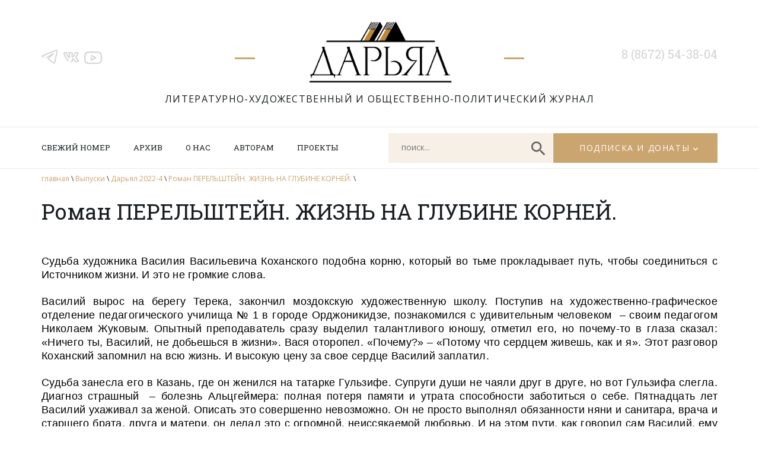

--- FILE ---
content_type: text/html; charset=UTF-8
request_url: https://www.darial-online.ru/material/roman-perelshtejn-zhizn-na-glubine-kornej/
body_size: 61195
content:
<!DOCTYPE html>
<html xmlns="http://www.w3.org/1999/xhtml" xml:lang="ru" lang="ru">
<head>
<meta name="viewport" content="width=device-width">
<META name="description" content="Литературно-художественный и общественно-политический журнал 'Дарьял'">	
<META name="description" content="издание Союза писателей Северной Осетии-Алании">
<META name="keywords" content="литература поэзия проза стих стихотворение поэма рассказ роман журнал издание культура искусство Северная Осетия-Алания Кавказ горы осетины Осетия публицистика публицист история скифы сарматы аланы осетины изобразительное искусство исследования драматургия таетр наука критика литературоведение Дарьял ущелье горы"> 

<link rel="SHORTCUT ICON" href="https://www.darial-online.ru/wp-content/themes/darial/img/favicon.png" type="image/png"/>	

<meta http-equiv="Content-Type" content="text/html; charset=utf-8" />


		<!-- All in One SEO 4.1.6.2 -->
		<title>Роман ПЕРЕЛЬШТЕЙН. ЖИЗНЬ НА ГЛУБИНЕ КОРНЕЙ. - Дарьял</title>
		<meta name="description" content="Судьба художника Василия Васильевича Коханского подобна корню, который во тьме прокладывает путь, чтобы соединиться с Источником жизни. И это не громкие слова. Василий вырос на берегу Терека, закончил моздокскую художественную школу. Поступив на художественно-графическое отделение педагогического училища № 1 в городе Орджоникидзе, познакомился с удивительным человеком – своим педагогом Николаем Жуковым. Опытный преподаватель сразу выделил […]" />
		<meta name="robots" content="max-image-preview:large" />
		<link rel="canonical" href="https://www.darial-online.ru/material/roman-perelshtejn-zhizn-na-glubine-kornej/" />
		<meta property="og:locale" content="ru_RU" />
		<meta property="og:site_name" content="Дарьял - Литературно-художественный и общественно-политический журнал" />
		<meta property="og:type" content="article" />
		<meta property="og:title" content="Роман ПЕРЕЛЬШТЕЙН. ЖИЗНЬ НА ГЛУБИНЕ КОРНЕЙ. - Дарьял" />
		<meta property="og:description" content="Судьба художника Василия Васильевича Коханского подобна корню, который во тьме прокладывает путь, чтобы соединиться с Источником жизни. И это не громкие слова. Василий вырос на берегу Терека, закончил моздокскую художественную школу. Поступив на художественно-графическое отделение педагогического училища № 1 в городе Орджоникидзе, познакомился с удивительным человеком – своим педагогом Николаем Жуковым. Опытный преподаватель сразу выделил […]" />
		<meta property="og:url" content="https://www.darial-online.ru/material/roman-perelshtejn-zhizn-na-glubine-kornej/" />
		<meta property="article:published_time" content="2022-12-07T17:34:04+00:00" />
		<meta property="article:modified_time" content="2022-12-07T17:34:04+00:00" />
		<meta name="twitter:card" content="summary" />
		<meta name="twitter:title" content="Роман ПЕРЕЛЬШТЕЙН. ЖИЗНЬ НА ГЛУБИНЕ КОРНЕЙ. - Дарьял" />
		<meta name="twitter:description" content="Судьба художника Василия Васильевича Коханского подобна корню, который во тьме прокладывает путь, чтобы соединиться с Источником жизни. И это не громкие слова. Василий вырос на берегу Терека, закончил моздокскую художественную школу. Поступив на художественно-графическое отделение педагогического училища № 1 в городе Орджоникидзе, познакомился с удивительным человеком – своим педагогом Николаем Жуковым. Опытный преподаватель сразу выделил […]" />
		<script type="application/ld+json" class="aioseo-schema">
			{"@context":"https:\/\/schema.org","@graph":[{"@type":"WebSite","@id":"https:\/\/www.darial-online.ru\/#website","url":"https:\/\/www.darial-online.ru\/","name":"\u0414\u0430\u0440\u044c\u044f\u043b","description":"\u041b\u0438\u0442\u0435\u0440\u0430\u0442\u0443\u0440\u043d\u043e-\u0445\u0443\u0434\u043e\u0436\u0435\u0441\u0442\u0432\u0435\u043d\u043d\u044b\u0439 \u0438 \u043e\u0431\u0449\u0435\u0441\u0442\u0432\u0435\u043d\u043d\u043e-\u043f\u043e\u043b\u0438\u0442\u0438\u0447\u0435\u0441\u043a\u0438\u0439 \u0436\u0443\u0440\u043d\u0430\u043b","inLanguage":"ru-RU","publisher":{"@id":"https:\/\/www.darial-online.ru\/#organization"}},{"@type":"Organization","@id":"https:\/\/www.darial-online.ru\/#organization","name":"\u0414\u0430\u0440\u044c\u044f\u043b","url":"https:\/\/www.darial-online.ru\/"},{"@type":"BreadcrumbList","@id":"https:\/\/www.darial-online.ru\/material\/roman-perelshtejn-zhizn-na-glubine-kornej\/#breadcrumblist","itemListElement":[{"@type":"ListItem","@id":"https:\/\/www.darial-online.ru\/#listItem","position":1,"item":{"@type":"WebPage","@id":"https:\/\/www.darial-online.ru\/","name":"\u0413\u043b\u0430\u0432\u043d\u0430\u044f","description":"\u0421\u0430\u0439\u0442 \u043b\u0438\u0442\u0435\u0440\u0430\u0442\u0443\u0440\u043d\u043e\u0433\u043e \u0436\u0443\u0440\u043d\u0430\u043b\u0430 \"\u0414\u0430\u0440\u044c\u044f\u043b\". \u0420\u0430\u0441\u0441\u043a\u0430\u0437\u044b, \u043f\u043e\u0432\u0435\u0441\u0442\u0438, \u0440\u043e\u043c\u0430\u043d\u044b, \u0441\u0442\u0438\u0445\u0438, \u0441\u0442\u0430\u0442\u044c\u0438 \u043f\u0438\u0441\u0430\u0442\u0435\u043b\u0435\u0439 \u0438 \u0436\u0443\u0440\u043d\u0430\u043b\u0438\u0441\u0442\u043e\u0432 \u041e\u0441\u0435\u0442\u0438\u0438. \u0410\u0440\u0445\u0438\u0432 \u043f\u0443\u0431\u043b\u0438\u043a\u0430\u0446\u0438\u0439, \u0431\u0438\u0431\u043b\u0438\u043e\u0442\u0435\u043a\u0430, \u0444\u043e\u0442\u043e\u0433\u0430\u043b\u0435\u0440\u0435\u044f.","url":"https:\/\/www.darial-online.ru\/"},"nextItem":"https:\/\/www.darial-online.ru\/material\/roman-perelshtejn-zhizn-na-glubine-kornej\/#listItem"},{"@type":"ListItem","@id":"https:\/\/www.darial-online.ru\/material\/roman-perelshtejn-zhizn-na-glubine-kornej\/#listItem","position":2,"item":{"@type":"WebPage","@id":"https:\/\/www.darial-online.ru\/material\/roman-perelshtejn-zhizn-na-glubine-kornej\/","name":"\u0420\u043e\u043c\u0430\u043d \u041f\u0415\u0420\u0415\u041b\u042c\u0428\u0422\u0415\u0419\u041d.  \u0416\u0418\u0417\u041d\u042c \u041d\u0410 \u0413\u041b\u0423\u0411\u0418\u041d\u0415 \u041a\u041e\u0420\u041d\u0415\u0419.","description":"\u0421\u0443\u0434\u044c\u0431\u0430 \u0445\u0443\u0434\u043e\u0436\u043d\u0438\u043a\u0430 \u0412\u0430\u0441\u0438\u043b\u0438\u044f \u0412\u0430\u0441\u0438\u043b\u044c\u0435\u0432\u0438\u0447\u0430 \u041a\u043e\u0445\u0430\u043d\u0441\u043a\u043e\u0433\u043e \u043f\u043e\u0434\u043e\u0431\u043d\u0430 \u043a\u043e\u0440\u043d\u044e, \u043a\u043e\u0442\u043e\u0440\u044b\u0439 \u0432\u043e \u0442\u044c\u043c\u0435 \u043f\u0440\u043e\u043a\u043b\u0430\u0434\u044b\u0432\u0430\u0435\u0442 \u043f\u0443\u0442\u044c, \u0447\u0442\u043e\u0431\u044b \u0441\u043e\u0435\u0434\u0438\u043d\u0438\u0442\u044c\u0441\u044f \u0441 \u0418\u0441\u0442\u043e\u0447\u043d\u0438\u043a\u043e\u043c \u0436\u0438\u0437\u043d\u0438. \u0418 \u044d\u0442\u043e \u043d\u0435 \u0433\u0440\u043e\u043c\u043a\u0438\u0435 \u0441\u043b\u043e\u0432\u0430. \u0412\u0430\u0441\u0438\u043b\u0438\u0439 \u0432\u044b\u0440\u043e\u0441 \u043d\u0430 \u0431\u0435\u0440\u0435\u0433\u0443 \u0422\u0435\u0440\u0435\u043a\u0430, \u0437\u0430\u043a\u043e\u043d\u0447\u0438\u043b \u043c\u043e\u0437\u0434\u043e\u043a\u0441\u043a\u0443\u044e \u0445\u0443\u0434\u043e\u0436\u0435\u0441\u0442\u0432\u0435\u043d\u043d\u0443\u044e \u0448\u043a\u043e\u043b\u0443. \u041f\u043e\u0441\u0442\u0443\u043f\u0438\u0432 \u043d\u0430 \u0445\u0443\u0434\u043e\u0436\u0435\u0441\u0442\u0432\u0435\u043d\u043d\u043e-\u0433\u0440\u0430\u0444\u0438\u0447\u0435\u0441\u043a\u043e\u0435 \u043e\u0442\u0434\u0435\u043b\u0435\u043d\u0438\u0435 \u043f\u0435\u0434\u0430\u0433\u043e\u0433\u0438\u0447\u0435\u0441\u043a\u043e\u0433\u043e \u0443\u0447\u0438\u043b\u0438\u0449\u0430 \u2116 1 \u0432 \u0433\u043e\u0440\u043e\u0434\u0435 \u041e\u0440\u0434\u0436\u043e\u043d\u0438\u043a\u0438\u0434\u0437\u0435, \u043f\u043e\u0437\u043d\u0430\u043a\u043e\u043c\u0438\u043b\u0441\u044f \u0441 \u0443\u0434\u0438\u0432\u0438\u0442\u0435\u043b\u044c\u043d\u044b\u043c \u0447\u0435\u043b\u043e\u0432\u0435\u043a\u043e\u043c \u2013 \u0441\u0432\u043e\u0438\u043c \u043f\u0435\u0434\u0430\u0433\u043e\u0433\u043e\u043c \u041d\u0438\u043a\u043e\u043b\u0430\u0435\u043c \u0416\u0443\u043a\u043e\u0432\u044b\u043c. \u041e\u043f\u044b\u0442\u043d\u044b\u0439 \u043f\u0440\u0435\u043f\u043e\u0434\u0430\u0432\u0430\u0442\u0435\u043b\u044c \u0441\u0440\u0430\u0437\u0443 \u0432\u044b\u0434\u0435\u043b\u0438\u043b [\u2026]","url":"https:\/\/www.darial-online.ru\/material\/roman-perelshtejn-zhizn-na-glubine-kornej\/"},"previousItem":"https:\/\/www.darial-online.ru\/#listItem"}]},{"@type":"Person","@id":"https:\/\/www.darial-online.ru\/author\/admin\/#author","url":"https:\/\/www.darial-online.ru\/author\/admin\/","name":"admin","image":{"@type":"ImageObject","@id":"https:\/\/www.darial-online.ru\/material\/roman-perelshtejn-zhizn-na-glubine-kornej\/#authorImage","url":"https:\/\/secure.gravatar.com\/avatar\/b8e3644c382c55101f40942cbdbb4617?s=96&d=mm&r=g","width":96,"height":96,"caption":"admin"}},{"@type":"WebPage","@id":"https:\/\/www.darial-online.ru\/material\/roman-perelshtejn-zhizn-na-glubine-kornej\/#webpage","url":"https:\/\/www.darial-online.ru\/material\/roman-perelshtejn-zhizn-na-glubine-kornej\/","name":"\u0420\u043e\u043c\u0430\u043d \u041f\u0415\u0420\u0415\u041b\u042c\u0428\u0422\u0415\u0419\u041d. \u0416\u0418\u0417\u041d\u042c \u041d\u0410 \u0413\u041b\u0423\u0411\u0418\u041d\u0415 \u041a\u041e\u0420\u041d\u0415\u0419. - \u0414\u0430\u0440\u044c\u044f\u043b","description":"\u0421\u0443\u0434\u044c\u0431\u0430 \u0445\u0443\u0434\u043e\u0436\u043d\u0438\u043a\u0430 \u0412\u0430\u0441\u0438\u043b\u0438\u044f \u0412\u0430\u0441\u0438\u043b\u044c\u0435\u0432\u0438\u0447\u0430 \u041a\u043e\u0445\u0430\u043d\u0441\u043a\u043e\u0433\u043e \u043f\u043e\u0434\u043e\u0431\u043d\u0430 \u043a\u043e\u0440\u043d\u044e, \u043a\u043e\u0442\u043e\u0440\u044b\u0439 \u0432\u043e \u0442\u044c\u043c\u0435 \u043f\u0440\u043e\u043a\u043b\u0430\u0434\u044b\u0432\u0430\u0435\u0442 \u043f\u0443\u0442\u044c, \u0447\u0442\u043e\u0431\u044b \u0441\u043e\u0435\u0434\u0438\u043d\u0438\u0442\u044c\u0441\u044f \u0441 \u0418\u0441\u0442\u043e\u0447\u043d\u0438\u043a\u043e\u043c \u0436\u0438\u0437\u043d\u0438. \u0418 \u044d\u0442\u043e \u043d\u0435 \u0433\u0440\u043e\u043c\u043a\u0438\u0435 \u0441\u043b\u043e\u0432\u0430. \u0412\u0430\u0441\u0438\u043b\u0438\u0439 \u0432\u044b\u0440\u043e\u0441 \u043d\u0430 \u0431\u0435\u0440\u0435\u0433\u0443 \u0422\u0435\u0440\u0435\u043a\u0430, \u0437\u0430\u043a\u043e\u043d\u0447\u0438\u043b \u043c\u043e\u0437\u0434\u043e\u043a\u0441\u043a\u0443\u044e \u0445\u0443\u0434\u043e\u0436\u0435\u0441\u0442\u0432\u0435\u043d\u043d\u0443\u044e \u0448\u043a\u043e\u043b\u0443. \u041f\u043e\u0441\u0442\u0443\u043f\u0438\u0432 \u043d\u0430 \u0445\u0443\u0434\u043e\u0436\u0435\u0441\u0442\u0432\u0435\u043d\u043d\u043e-\u0433\u0440\u0430\u0444\u0438\u0447\u0435\u0441\u043a\u043e\u0435 \u043e\u0442\u0434\u0435\u043b\u0435\u043d\u0438\u0435 \u043f\u0435\u0434\u0430\u0433\u043e\u0433\u0438\u0447\u0435\u0441\u043a\u043e\u0433\u043e \u0443\u0447\u0438\u043b\u0438\u0449\u0430 \u2116 1 \u0432 \u0433\u043e\u0440\u043e\u0434\u0435 \u041e\u0440\u0434\u0436\u043e\u043d\u0438\u043a\u0438\u0434\u0437\u0435, \u043f\u043e\u0437\u043d\u0430\u043a\u043e\u043c\u0438\u043b\u0441\u044f \u0441 \u0443\u0434\u0438\u0432\u0438\u0442\u0435\u043b\u044c\u043d\u044b\u043c \u0447\u0435\u043b\u043e\u0432\u0435\u043a\u043e\u043c \u2013 \u0441\u0432\u043e\u0438\u043c \u043f\u0435\u0434\u0430\u0433\u043e\u0433\u043e\u043c \u041d\u0438\u043a\u043e\u043b\u0430\u0435\u043c \u0416\u0443\u043a\u043e\u0432\u044b\u043c. \u041e\u043f\u044b\u0442\u043d\u044b\u0439 \u043f\u0440\u0435\u043f\u043e\u0434\u0430\u0432\u0430\u0442\u0435\u043b\u044c \u0441\u0440\u0430\u0437\u0443 \u0432\u044b\u0434\u0435\u043b\u0438\u043b [\u2026]","inLanguage":"ru-RU","isPartOf":{"@id":"https:\/\/www.darial-online.ru\/#website"},"breadcrumb":{"@id":"https:\/\/www.darial-online.ru\/material\/roman-perelshtejn-zhizn-na-glubine-kornej\/#breadcrumblist"},"author":"https:\/\/www.darial-online.ru\/author\/admin\/#author","creator":"https:\/\/www.darial-online.ru\/author\/admin\/#author","datePublished":"2022-12-07T17:34:04+03:00","dateModified":"2022-12-07T17:34:04+03:00"}]}
		</script>
		<!-- All in One SEO -->

<link rel='dns-prefetch' href='//s.w.org' />
		<script type="text/javascript">
			window._wpemojiSettings = {"baseUrl":"https:\/\/s.w.org\/images\/core\/emoji\/13.1.0\/72x72\/","ext":".png","svgUrl":"https:\/\/s.w.org\/images\/core\/emoji\/13.1.0\/svg\/","svgExt":".svg","source":{"concatemoji":"https:\/\/www.darial-online.ru\/wp-includes\/js\/wp-emoji-release.min.js?ver=5.8.12"}};
			!function(e,a,t){var n,r,o,i=a.createElement("canvas"),p=i.getContext&&i.getContext("2d");function s(e,t){var a=String.fromCharCode;p.clearRect(0,0,i.width,i.height),p.fillText(a.apply(this,e),0,0);e=i.toDataURL();return p.clearRect(0,0,i.width,i.height),p.fillText(a.apply(this,t),0,0),e===i.toDataURL()}function c(e){var t=a.createElement("script");t.src=e,t.defer=t.type="text/javascript",a.getElementsByTagName("head")[0].appendChild(t)}for(o=Array("flag","emoji"),t.supports={everything:!0,everythingExceptFlag:!0},r=0;r<o.length;r++)t.supports[o[r]]=function(e){if(!p||!p.fillText)return!1;switch(p.textBaseline="top",p.font="600 32px Arial",e){case"flag":return s([127987,65039,8205,9895,65039],[127987,65039,8203,9895,65039])?!1:!s([55356,56826,55356,56819],[55356,56826,8203,55356,56819])&&!s([55356,57332,56128,56423,56128,56418,56128,56421,56128,56430,56128,56423,56128,56447],[55356,57332,8203,56128,56423,8203,56128,56418,8203,56128,56421,8203,56128,56430,8203,56128,56423,8203,56128,56447]);case"emoji":return!s([10084,65039,8205,55357,56613],[10084,65039,8203,55357,56613])}return!1}(o[r]),t.supports.everything=t.supports.everything&&t.supports[o[r]],"flag"!==o[r]&&(t.supports.everythingExceptFlag=t.supports.everythingExceptFlag&&t.supports[o[r]]);t.supports.everythingExceptFlag=t.supports.everythingExceptFlag&&!t.supports.flag,t.DOMReady=!1,t.readyCallback=function(){t.DOMReady=!0},t.supports.everything||(n=function(){t.readyCallback()},a.addEventListener?(a.addEventListener("DOMContentLoaded",n,!1),e.addEventListener("load",n,!1)):(e.attachEvent("onload",n),a.attachEvent("onreadystatechange",function(){"complete"===a.readyState&&t.readyCallback()})),(n=t.source||{}).concatemoji?c(n.concatemoji):n.wpemoji&&n.twemoji&&(c(n.twemoji),c(n.wpemoji)))}(window,document,window._wpemojiSettings);
		</script>
		<style type="text/css">
img.wp-smiley,
img.emoji {
	display: inline !important;
	border: none !important;
	box-shadow: none !important;
	height: 1em !important;
	width: 1em !important;
	margin: 0 .07em !important;
	vertical-align: -0.1em !important;
	background: none !important;
	padding: 0 !important;
}
</style>
	<link rel='stylesheet' id='wp-block-library-css'  href='https://www.darial-online.ru/wp-includes/css/dist/block-library/style.min.css?ver=5.8.12' type='text/css' media='all' />
<link rel='stylesheet' id='fonts1-css'  href='https://fonts.googleapis.com/css2?family=Open+Sans:ital,wght@0,300;0,400;0,700;1,300;1,400;1,700&#038;display=swap' type='text/css' media='all' />
<link rel='stylesheet' id='fonts2-css'  href='https://fonts.googleapis.com/css2?family=Roboto+Slab&#038;display=swap' type='text/css' media='all' />
<link rel='stylesheet' id='fancybox-css'  href='https://www.darial-online.ru/wp-content/themes/darial/js/fancybox3/jquery.fancybox.min.css' type='text/css' media='all' />
<link rel='stylesheet' id='slick-css'  href='//cdn.jsdelivr.net/npm/slick-carousel@1.8.1/slick/slick.css' type='text/css' media='all' />
<link rel='stylesheet' id='mainStyle-css'  href='https://www.darial-online.ru/wp-content/themes/darial/style.css?ver=1729782764' type='text/css' media='all' />
<link rel='stylesheet' id='mobile-css'  href='https://www.darial-online.ru/wp-content/themes/darial/mobile.css?ver=1729784148' type='text/css' media='all' />
<script type='text/javascript' src='https://www.darial-online.ru/wp-content/plugins/wp-yandex-metrika/assets/YmEc.js?ver=1.1.3' id='wp-yandex-metrika_YmEc-js'></script>
<script type='text/javascript' src='https://ajax.googleapis.com/ajax/libs/jquery/3.5.1/jquery.min.js' id='jquery-js'></script>
<script type='text/javascript' src='https://www.darial-online.ru/wp-content/plugins/wp-yandex-metrika/assets/frontend.js?ver=1.1.3' id='wp-yandex-metrika_frontend-js'></script>
<link rel="https://api.w.org/" href="https://www.darial-online.ru/wp-json/" /><link rel="alternate" type="application/json+oembed" href="https://www.darial-online.ru/wp-json/oembed/1.0/embed?url=https%3A%2F%2Fwww.darial-online.ru%2Fmaterial%2Froman-perelshtejn-zhizn-na-glubine-kornej%2F" />
<link rel="alternate" type="text/xml+oembed" href="https://www.darial-online.ru/wp-json/oembed/1.0/embed?url=https%3A%2F%2Fwww.darial-online.ru%2Fmaterial%2Froman-perelshtejn-zhizn-na-glubine-kornej%2F&#038;format=xml" />
        <!-- Yandex.Metrica counter -->
        <script type="text/javascript">
            (function (m, e, t, r, i, k, a) {
                m[i] = m[i] || function () {
                    (m[i].a = m[i].a || []).push(arguments)
                };
                m[i].l = 1 * new Date();
                k = e.createElement(t), a = e.getElementsByTagName(t)[0], k.async = 1, k.src = r, a.parentNode.insertBefore(k, a)
            })
            (window, document, "script", "https://mc.yandex.ru/metrika/tag.js", "ym");

            ym("87120412", "init", {
                clickmap: true,
                trackLinks: true,
                accurateTrackBounce: true,
                webvisor: true,
                ecommerce: "dataLayer",
                params: {
                    __ym: {
                        "ymCmsPlugin": {
                            "cms": "wordpress",
                            "cmsVersion":"5.8.12",
                            "pluginVersion": "1.1.3"
                        }
                    }
                }
            });
        </script>
        <noscript>
            <div><img src="https://mc.yandex.ru/watch/87120412" style="position:absolute; left:-9999px;" alt=""/>
            </div>
        </noscript>
        <!-- /Yandex.Metrica counter -->
        
</head>
<body>

	<div id='header'>
		<div class='inner'>
			<div class='social'>
				<a href='https://t.me/darialreview' class='tg'></a>
<a href='https://vk.com/darial.review' class='vk'></a>
<a href='https://www.youtube.com/user/AlanTskhurbaev' class='yt'></a>			</div>
			
			<div class='logo'>
				<a href='/'></a>
				<div class='title'>Литературно-художественный и&nbsp;общественно-политический журнал</div>
			</div>
			
			<div class='tel'>8 (8672) 54-38-04</div>
		</div>
	</div>
	
	<div id='nav'>
		<div class='inner'>
			<a href='#' class='mobilemenubtn'></a>
			<a href='#' class='mobilesearchbtn'></a>
			<div class='menu'>
				<ul id="menu-glavnoe-menyu" class=""><li id="menu-item-62" class="menu-item menu-item-type-post_type menu-item-object-page menu-item-62"><a href="https://www.darial-online.ru/new-issue/">Свежий номер</a></li>
<li id="menu-item-8" class="menu-item menu-item-type-custom menu-item-object-custom menu-item-8"><a href="/issue">Архив</a></li>
<li id="menu-item-17" class="menu-item menu-item-type-post_type menu-item-object-page menu-item-17"><a href="https://www.darial-online.ru/about/">О нас</a></li>
<li id="menu-item-16" class="menu-item menu-item-type-post_type menu-item-object-page menu-item-16"><a href="https://www.darial-online.ru/for-authors/">Авторам</a></li>
<li id="menu-item-15" class="menu-item menu-item-type-post_type menu-item-object-page menu-item-15"><a href="https://www.darial-online.ru/projects/">Проекты</a></li>
</ul>			</div>
			<div class='navbox'>
				<div class='searchbox'><form action='/'><input name='s' class='search' placeholder='поиск...'><a href='#' class='btn'></a></form></div>
				<div class='subscribebox'><a href='#'>Подписка и донаты</a>
					<div class='subscribe-dropdown'>
						<a href='/subscribe'>Подписка</a>
						<a href='/donate'>Пожертвования</a>
					</div>
				</div>
			</div>
		</div>
	</div>
	<div id='mobilemenu'>
		<a href='#' class='close'></a>
		
	</div>	
	<div id='middle'>
		<div class='inner'>
			<div class='breadcrumbs'>
				<a href='/'>главная</a> \
				<a href='/issue'>Выпуски</a> \
				<a href='https://www.darial-online.ru/issue/daryal-2022-4/'>Дарьял 2022-4</a> \ 
				<a href='https://www.darial-online.ru/material/roman-perelshtejn-zhizn-na-glubine-kornej/'>Роман ПЕРЕЛЬШТЕЙН.  ЖИЗНЬ НА ГЛУБИНЕ КОРНЕЙ.</a> \ 
			</div>
			
			<div class='content'>
				
				<h1 class='title'>Роман ПЕРЕЛЬШТЕЙН.  ЖИЗНЬ НА ГЛУБИНЕ КОРНЕЙ.</h1>
				<div class='text'>
				
					<p align="justify"><span style="color: #000000;"><span style="font-family: Arial, serif;"><span style="font-size: large;">С</span></span></span><span style="color: #000000;"><span style="font-family: Arial, serif;"><span style="font-size: large;">удьба художника Василия Васильевича Коханского подобна корню, который во тьме прокладывает путь, чтобы соединиться с Источником жизни. И это не громкие слова.</span></span></span></p>
<p align="justify"><span style="color: #000000;"><span style="font-family: Arial, serif;"><span style="font-size: large;">Василий вырос на берегу Терека, закончил моздокскую художественную школу. Поступив на художественно-графическое отделение педагогического училища № 1 в городе Орджоникидзе, познакомился с удивительным человеком  – своим педагогом Николаем Жуковым. Опытный преподаватель сразу выделил талантливого юношу, отметил его, но почему-то в глаза сказал: «Ничего ты, Василий, не добьешься в жизни». Вася оторопел. «Почему?» – «Потому что сердцем живешь, как и я». Этот разговор Коханский запомнил на всю жизнь. И высокую цену за свое сердце Василий заплатил.</span></span></span></p>
<p align="justify"><span style="color: #000000;"><span style="font-family: Arial, serif;"><span style="font-size: large;">Судьба занесла его в Казань, где он женился на татарке Гульзифе. Супруги души не чаяли друг в друге, но вот Гульзифа слегла. Диагноз страшный  – болезнь Альцгеймера: полная потеря памяти и утрата способности заботиться о себе. Пятнадцать лет Василий ухаживал за женой. Описать это совершенно невозможно. Он не просто выполнял обязанности няни и санитара, врача и старшего брата, друга и матери, он делал это с огромной, неиссякаемой любовью. И на этом пути, как говорил сам Василий, ему не с кем было состязаться, никто не собирался его обгонять. Дорога была свободна. И как мало знают люди об этой свободе, о свободе, которая и есть сердце.</span></span></span></p>
<p align="justify"><span style="color: #000000;"><span style="font-family: Arial, serif;"><span style="font-size: large;">Рано или поздно родственные души встречаются. Открыв для себя поэзию Зинаиды Миркиной и прочитав автобиографию философа Григория Померанца «Записки гадкого утенка», Василий получил неопровержимое доказательство тому, что знал всегда  – человек жив только Духом. Коханский написал письмо Померанцу, но к тому времени как письмо легло на стол адресата, Григорий Соломонович уже ушел из жизни. «Я нашел свое место, – писал Коханский. – Я встал рядом с Вами в надежде, что тот добивающий Вас камень пусть ударит по мне. Я мало что могу, но я обещаю, что если Ваша жизнь земная закончится, то с этого места я никуда не уйду». Вдова Померанца, Зинаида Александровна Миркина всей душой приняла Василия. Она ответила Коханскому письмом. «Гришу многие любят, и многие чувствуют и знают. Но как бы ни были хороши его книги, он сам еще больше. Каждая строка обеспечена настоящим золотом его сердца. Да, много любви к нему проявлено, но так, как Ваши слова, меня не поразило ничто. Вы человек умеющий любить. До сих пор я знала только одного человека, умеющего любить по-настоящему,  – это он, мой Гришенька». Так был переброшен духовный мост из Казани в Москву, от корней Коханского к стихам Миркиной.</span></span></span></p>
<p align="justify"><span style="color: #000000;"><span style="font-family: Arial, serif;"><span style="font-size: large;">Корнями я называю скульптуры Василия Васильевича. В них есть элементы корнепластики, по каким-то отдельным формальным признакам они перекликаются с работами выдающегося мастера скульптуры из дерева Степана Эрьзи. Однако в композициях Коханского ослаблен фигуративный элемент, и они совершенно лишены монументальности. В них нет и так называемого авторского «я», ориентированного на самовыражение. Корни Коханского – это не только уникальные произведения искусства, но также и выражение определенного образа жизни, определенного мироощущения, которые встречается сегодня крайне редко. Днем с огнем не сыщешь того, что проповедует своим творчеством, но прежде всего своею жизнью Коханский…</span></span></span></p>
<p align="justify"><span style="color: #000000;"><span style="font-family: Arial, serif;"><span style="font-size: large;">После окончания педагогического училища Василий был призван в армию. Два года отслужил в водолазных войсках. Конечно же, он не сам туда вызвался идти. Хотя, в каком-то смысле и – напросился. Я почти уверен, что он был направлен в водолазы из-за своей неординарности, слишком уж выделялся. Военкому не понравилась независимая манера молодого человека держаться, и он решил познакомить Василия с самой трудной человеческой работой, или с одной из самых трудных. Демобилизовавшись, Коханский перебрался в Белоруссию и устроился на минский моторостроительный завод художником-оформителем. Со своей будущей женой, за которой и поедет в Казань, познакомился в Сочи. Гульзифа была старше его на семь лет, но Василия это не смутило. Простых и легких путей он никогда не искал, а в конце концов выбрал – самый трудный из трудных, и самый счастливый – путь верности самому себе, а это значит верности тому, что ты любишь больше себя… </span></span></span></p>
<p align="justify"><span style="color: #000000;"><span style="font-family: Arial, serif;"><span style="font-size: large;">Существует история, которая уже стала легендой. Как легенду ее и перескажу. Друг Василия Степан приехал к Ильдару Ханову, создателю «Храма всех религий», построенному под Казанью. Ханов посмотрел на Степана и сказал: «У тебя светлые друзья». Ну раз светлые, нужно знакомиться, решили друзья – Василий и Рафаиль. «А как ты с ним будешь разговаривать?  – спросил Рафаиль Василия. – К нему учителя мира приезжают, и то все его слушают. А ты сам всегда говоришь. Как вы с ним будете общаться?» – «А он будет меня слушать», – ответил Василий. «Ты че, – всплеснул руками Рафаиль. – Вася какой-то, и он будет тебя слушать?» Приходят они. Василий начинает читать наизусть стихи Миркиной. Ханов молчит. Потом Василий показывает ему свои корни. Ханов говорит: «Ребята, вы же от Бога. Где вы раньше были?». Посмотрел внимательно Васины корни и сказал: «Ты гений». Вася ему ответил: «Я не гений, я просто человек». «Мы тебя в музей поставим», – сказал Ханов. А Вася ему снова стихотворение прочитал.</span></span></span></p>
<p align="justify"><span style="color: #000000;"><span style="font-family: Arial, serif;"><span style="font-size: large;"><i>Вера в творца, а не вера в творенье.</i></span></span></span></p>
<p align="justify"><span style="color: #000000;"><span style="font-family: Arial, serif;"><span style="font-size: large;"><i>Вера не в камень, а только в движенье.</i></span></span></span></p>
<p align="justify"><span style="color: #000000;"><span style="font-family: Arial, serif;"><span style="font-size: large;"><i>Вера в творящую тайную силу,</i></span></span></span></p>
<p align="justify"><span style="color: #000000;"><span style="font-family: Arial, serif;"><span style="font-size: large;"><i>Что перед сердцем все двери раскрыла.</i></span></span></span></p>
<p align="justify"><span style="color: #000000;"><span style="font-family: Arial, serif;"><span style="font-size: large;"><i>Образ Творца – наша полная мера.</i></span></span></span></p>
<p align="justify"><span style="color: #000000;"><span style="font-family: Arial, serif;"><span style="font-size: large;"><i>Вера есть творчество. Творчество – вера.</i></span></span></span></p>
<p align="justify"><span style="color: #000000;"><span style="font-family: Arial, serif;"><span style="font-size: large;">И когда они ушли от Ханова, Василий сказал друзьям, что после этой встречи стихи Миркиной и его корни стали одним целым. Он это после слов Ханова совершенно точно понял.</span></span></span></p>
<p align="justify"><span style="color: #000000;"><span style="font-family: Arial, serif;"><span style="font-size: large;">Вскоре Ильдар Ханов умер, и выставка Коханского не состоялась.</span></span></span></p>
<p align="justify"><span style="color: #000000;"><span style="font-family: Arial, serif;"><span style="font-size: large;">Когда рука художника прикасается к материалу, будь то краски или глина, звуки или слова, то на материале отпечатывается весь человек, со всеми его потаенными желаниями. Искусство подобно «комнате желаний» из кинофильма Андрея Тарковского «Сталкер». Комната исполняет те желания, о которых человек и ведать не ведает, но которые точно отражают его духовное состояние. Творческий акт – это и есть угадывание заветного желания, но не своего, а – Божьего. «Суть в чем, – говорит Василий о своих корнях. – Я ничего не прибавляю от себя. Моего здесь нету». Чтобы поверить этим бесхитростным словам, необходимо обладать подобным опытом. А иначе такие вот признания заставят пожать плечами и отойти в сторону. Впрочем, когда смотришь на корни Коханского, отойти в сторону уже невозможно.</span></span></span></p>
<p align="justify"><span style="color: #000000;"><span style="font-family: Arial, serif;"><span style="font-size: large;">Есть у него скульптуры на библейские сюжеты – «Адам и Ева». А вот аллюзия на инь и ян: деревянный причудливо изрезанный оклад, только не для иконы, а для камня, который пропускает свет. А вот скульптурная композиция «Померанц-огонь»: корень в виде мужчины с переплетенными в космосе руками. По детальной проработке некоторые скульптуры напоминают ювелирные изделия, но масштаб у них неотмирный, потому что замысел вселенский. Корни можно вращать, и что ни ракурс, то новый порыв, смысл, состояние души. «Корень круговой, – объясняет нам Василий. – Вот так – они летят, вот так – он ее защищает. А так – они парят». И ты понимаешь, что полет – это еще не парение. В работах Коханского есть тот неукротимый огонь жизни, который принимает самые разные формы от почти конкретных до совершенно абстрактных. Но это не холодная абстракция, и не та конкретика, которая умиляет своим сходством с хорошо знакомым.</span></span></span></p>
<p align="justify"><span style="color: #000000;"><span style="font-family: Arial, serif;"><span style="font-size: large;">Фотохудожник Сергей Рейдер сделал ряд замечательных снимков, на которых запечатлел скульптуры Коханского. Рейдер долго экспериментировал с подсветкой, пока не добился единственно возможного масштаба изображенного предмета, а именно полностью отказался от идеи масштаба. Непонятно, какой величины «Древо Жизни» или две летящих души, одна из которых заключена в мужском теле, а другая в женском. Но к такому пониманию фотохудожник пришел не сразу. Может показаться, что корни взяты из природы, нужно в природу их и вернуть: снимать на траве, на песке, на мхе. И только потом стало ясно – нет, всё наоборот. Не из природы – в природу, а из духа – в дух. То, что пришло из духа, духу и должно быть возвращено. Корни Коханского отрешены от природы. Нужен только свет, чтобы их увидеть, но Свет, который во тьме светит.</span></span></span></p>
<p align="justify"><span style="color: #000000;"><span style="font-family: Arial, serif;"><span style="font-size: large;">Когда Василий рассказывает о своих корнях, порою трудно отличить его слова от стихов Миркиной. Он не цитирует стихи любимого поэта, а причудливо сплетает с ними свою речь. Так, как будто бы сами собой сплетаются древесные жилы граба и платана, олицетворяя глубокое замолкание ума. Говорит Василий отрывисто, зажигательно: «Путь души – это путь корня, прохождение сквозь полный мрак, через полную тишину, чтоб явиться вдруг во плоти, духу надобно, как корню, из неведомости взойти».</span></span></span></p>
<p align="justify"><span style="color: #000000;"><span style="font-family: Arial, serif;"><span style="font-size: large;">Приведу стихотворение Миркиной, которое Василий прожил на глубине и осмыслил лучше, чем любой профессиональный чтец.</span></span></span></p>
<p align="justify"><span style="color: #000000;"><span style="font-family: Arial, serif;"><span style="font-size: large;"><i>Путь души – это путь зерна,</i></span></span></span></p>
<p align="justify"><span style="color: #000000;"><span style="font-family: Arial, serif;"><span style="font-size: large;"><i>Прохожденье сквозь полный мрак.</i></span></span></span></p>
<p align="justify"><span style="color: #000000;"><span style="font-family: Arial, serif;"><span style="font-size: large;"><i>Через полную тишину.</i></span></span></span></p>
<p align="justify"><span style="color: #000000;"><span style="font-family: Arial, serif;"><span style="font-size: large;"><i>Чтоб явиться вдруг во плоти,</i></span></span></span></p>
<p align="justify"><span style="color: #000000;"><span style="font-family: Arial, serif;"><span style="font-size: large;"><i>Духу надобно, как зерну,</i></span></span></span></p>
<p align="justify"><span style="color: #000000;"><span style="font-family: Arial, serif;"><span style="font-size: large;"><i>Из неведомости взойти.</i></span></span></span></p>
<p align="justify"><span style="color: #000000;"><span style="font-family: Arial, serif;"><span style="font-size: large;"><i>Нищетой заплати за вход,</i></span></span></span></p>
<p align="justify"><span style="color: #000000;"><span style="font-family: Arial, serif;"><span style="font-size: large;"><i>Слепотой – за глубинный свет.</i></span></span></span></p>
<p align="justify"><span style="color: #000000;"><span style="font-family: Arial, serif;"><span style="font-size: large;"><i>Тот, кто видит путь, – не идет.</i></span></span></span></p>
<p align="justify"><span style="color: #000000;"><span style="font-family: Arial, serif;"><span style="font-size: large;"><i>Там, где знанье, там жизни нет.</i></span></span></span></p>
<p align="justify"><span style="color: #000000;"><span style="font-family: Arial, serif;"><span style="font-size: large;">Многие видят путь, но мало кто идет этим путем. Путь требует полного самоотречения.</span></span></span></p>
<p align="justify"><span style="color: #000000;"><span style="font-family: Arial, serif;"><span style="font-size: large;">Коханский на протяжении многих лет оформляет музей истории детской татарской книги. На эти деньги и живет. На эти деньги сам и покупает для музея какие-нибудь редкие вещи, мимо которых пройти не может. Друзья-художники за неделю во Флоренции столько зарабатывают, сколько он – за год. Друзья спрашивают: «Почему ты светишься?». «Потому что сам источник, а вы на Канарах ищите», – смеется Василий. Вот так всё просто. Но эта простота совершенно непостижима для тех, кто доверяет только сложному.</span></span></span></p>
<p align="justify"><span style="color: #000000;"><span style="font-family: Arial, serif;"><span style="font-size: large;">Свои корешки он собирает на Тереке, в Осетии. Мелкие детали, а их тысячи, разложены по коробочкам. Каждая деталька отшлифована. Она может и не пригодиться, а может занять свое единственно возможное место в кроне «Древа Жизни». Какую только форму ни принимают корешки плюща! И это уже готовые знаки, дающиеся свыше. Поэт ведь тоже не изготавливает слова, а берет их из языка готовыми. Скульптуры Коханского, как живые деревья, каждый день продолжают расти из любви к Творцу, из творчества Померанца и Миркиной. Душа Василия находит силы видеть и слышать потому, что пятнадцать лет находясь с Гульзифой, живя в полной внешней несвободе, обрела свободу настоящую – внутреннюю.</span></span></span></p>
<p align="justify"><span style="color: #000000;"><span style="font-family: Arial, serif;"><span style="font-size: large;">Коханский вертит в руках фигуру «Странника», из плеча Странника вырастает птица Феникс. «Когда твоего я нету, тогда ты спокоен. Я просто беру, соединяю куски и то, что они пишут по отношению к кому-то, я просто им возвращаю. Померанц пишет про огонь Паскаля, а я называю свои корни “Померанц-огонь”. Или то, что Миркина пишет, это как в зеркале – прямо я ей возвращаю».</span></span></span></p>
<p align="justify"><span style="color: #000000;"><span style="font-family: Arial, serif;"><span style="font-size: large;"><i>Как упорна она, как давно</i></span></span></span></p>
<p align="justify"><span style="color: #000000;"><span style="font-family: Arial, serif;"><span style="font-size: large;"><i>Мысль простейшая бьётся во мне:</i></span></span></span></p>
<p align="justify"><span style="color: #000000;"><span style="font-family: Arial, serif;"><span style="font-size: large;"><i>Я – никто. Я – лишь только окно.</i></span></span></span></p>
<p align="justify"><span style="color: #000000;"><span style="font-family: Arial, serif;"><span style="font-size: large;"><i>Я – пробоина в твёрдой стене.</i></span></span></span></p>
<p align="justify"><span style="color: #000000;"><span style="font-family: Arial, serif;"><span style="font-size: large;">Переписка Коханского и Миркиной длилась вплоть до уход Зинаиды Александровны. Мы похоронили ее 21 сентября 2018 года рядом с Померанцем на Даниловском кладбище в Москве. Сам Василий Васильевич едва ли отважился бы предать огласке переписку, хотя эти послания и предназначены всем. За нас должны свидетельствовать другие. Что я с великой радостью и делаю.</span></span></span></p>
<p align="justify"><span style="color: #000000;"><span style="font-family: Arial, serif;"><span style="font-size: large;">Вот строки из письма Зинаиды Миркиной Василию Коханскому: «Ваш поиск Истины – это и наш с Гришей путь. Мир держится на тех немногих сердцах, которые умеют любить. Двенадцать лет жить под током, который идет от Бога через вас к любимой. Я благодарю Бога за счастье встречи с Вами! Как был бы счастлив встретиться с Вами Гришенька». Письмо это написано десять лет тому назад.</span></span></span></p>
<p align="justify"><span style="color: #000000;"><span style="font-family: Arial, serif;"><span style="font-size: large;">Благодаря другу и ученику Коханского Степану Юрьеву в Казани состоялась персональная выставка Василия Васильевича. Ряд экспонатов был дополнен галереей фотографий, на которых были изображены те же композиции из дерева, но особым образом отформатированные и освещенные. А на открытии выставки звучали стихи Миркиной. Их следовало бы называть псалмами или молитвами, но это молитвы особого рода. Каждое слово в ее стихе – обращение к Богу, но каждый раз она находит для разговора с Ним новые слова. И даже ее лирические стихи, причем это лирика самой высокой пробы, воспринимаются как интимнейшее обращение к Создателю. </span></span></span></p>
<p align="center"><span style="color: #000000;"><span style="font-family: Arial, serif;"><span style="font-size: large;">* * *</span></span></span></p>
<p align="justify"><span style="color: #000000;"><span style="font-family: Arial, serif;"><span style="font-size: large;"><i>Мы с тобой молились, как деревья. –</i></span></span></span></p>
<p align="justify"><span style="color: #000000;"><span style="font-family: Arial, serif;"><span style="font-size: large;"><i>Без молитв – дыханием одним. –</i></span></span></span></p>
<p align="justify"><span style="color: #000000;"><span style="font-family: Arial, serif;"><span style="font-size: large;"><i>Всем своим безмолвным устремленьем,</i></span></span></span></p>
<p align="justify"><span style="color: #000000;"><span style="font-family: Arial, serif;"><span style="font-size: large;"><i>Всем единством стихнувшим своим.</i></span></span></span></p>
<p align="justify"><span style="color: #000000;"><span style="font-family: Arial, serif;"><span style="font-size: large;"><i>Приближались выцветшие дали –</i></span></span></span></p>
<p align="justify"><span style="color: #000000;"><span style="font-family: Arial, serif;"><span style="font-size: large;"><i>Лес бледнел в преддверьи полной тьмы.</i></span></span></span></p>
<p align="justify"><span style="color: #000000;"><span style="font-family: Arial, serif;"><span style="font-size: large;"><i>Мы с тобой молитв тогда не знали,</i></span></span></span></p>
<p align="justify"><span style="color: #000000;"><span style="font-family: Arial, serif;"><span style="font-size: large;"><i>Но самой молитвой были мы.</i></span></span></span></p>
<p align="justify"><span style="color: #000000;"><span style="font-family: Arial, serif;"><span style="font-size: large;">Этот стих посвящен ее супругу, ее Грише, которого она доглядела до Бога. Вот и всех нас, своих учеников, своих духовных детей она старалась доглядеть до самой сути, до самой сердцевины, и зажигала эти сердцевины. И как бы Зинаида Александровна был рада увидеть внимательные лица людей, замирающих перед «корнями» Василия. Выставка, прошедшая в «Доме дружбы народов Республики Татарстан» стала настоящим событием для культурной жизни города и жизненной вехой для неизбалованного вниманием Коханского. Книга отзывов пестрила благодарственными записями, среди которых мне запомнился следующий. «Спасибо за творчество и постоянное желание сделать лучше людей вокруг, раскрыть в них лучшие грани, закрытые привычками. Невольно задумываешься над бренностью всего сущего». Удивительно, что эту запись оставил не товарищ по цеху, не поэт или философ, а – директор крупной строительной компании. </span></span></span></p>
<p align="justify"><span style="color: #000000;"><span style="font-family: Arial, serif;"><span style="font-size: large;">Напоследок я приведу выдержку из письма Коханского Миркиной. «Как навалилось – думал всё, всему конец – нет ни прошлого, ни будущего. Но оказалось – есть настоящее, и только в нем одном и стали жить.  И вот вопреки беде лицо родной Гульзифы не смотря ни на что, лучится благодарностью и наполняет меня терпеливым теплом и любовью. Она не может говорить. Она лопочет что-то и мягкой ладошкой поглаживает…</span></span></span></p>
<p align="justify"><span style="color: #000000;"><span style="font-family: Arial, serif;"><span style="font-size: large;">Даже в лучшие годы мы не были так близки, и мы уже не двое, мы – одно, мы – целое, и это невозможно передать словами. И вот открылась непостижимая прежде тайна: можно лишиться всего нажитого, можно потерять всё прошлое, всё, без чего, казалось, невозможно жить, но если есть живая любовь, то человек живет.  Не эта любовь, затасканная словами, а та светлая, от неба. От нее открывается подлинная живая связь и неожиданно раскрывается невидимая прежде жизнь и необъятная глубина». Зинаида Александровна так откликнулась на это признание: «Ну вот она – совершенно живая Душа, которую я чувствую бесконечно родной.  Я очень хочу, чтобы ее знали те, кто знает меня, нас с Григорием Соломоновичем». Миркина не разделяла своеобразного, прекрасного художника с глубоким, умеющим любить человеком, потому что и сама была удивительно целостной личностью. Нет никакого разделения и в скульптурах Коханского, всё в них переплетено и связано. Но в этих тугих узлах дерева, в тугих узлах судьбы столько простора и воздуха, что, смотрящий на них, вдруг поднимает голову от земли и светло вздыхает. </span></span></span></p>
<p align="justify"><a name="_GoBack"></a> <span style="color: #000000;"><span style="font-family: Arial, serif;"><span style="font-size: large;">Когда ты стоишь на берегу океана жизни, ты все знаешь про этот океан. Но когда ты на глубине океана, тебе уже ничего не нужно знать. Ты стал Океаном, и всё происходит само собой. Всё, что от тебя требуется, это внимательно наблюдать за тем, что есть, ничего не придумывая и ни о чем не тревожась.</span></span></span></p>
<p align="justify"><span style="color: #000000;"><span style="font-family: Arial, serif;"><span style="font-size: medium;">Июль 2022 г.</span></span></span></p>
<p align="justify">
					
				</div>
			</div>
		</div>
	</div>
	<div id='bottomsocial' class='social'>
		<a href='https://t.me/darialreview' class='tg'></a>
<a href='https://vk.com/darial.review' class='vk'></a>
<a href='https://www.youtube.com/user/AlanTskhurbaev' class='yt'></a>	</div>
		
	<div id='footer'>
		
		<div class='inner'>
		
			<div class='copy'>
			&copy; 2026 ГБУ «Дарьял»
			</div>
			
			<div class='menu'>
				<ul>
					<li><a href='/subscribe'>Подписка на журнал</a>
					<li><a href='/donate'>Пожертвования</a>
				</ul>
			</div>
			
			<div class='misc'>
				<div class='madeby'>Разработка сайта: <a href='https://www.web-robot.ru' target='_blank'>Web Robot</a></div>
				<div class='counter'>
				
<!-- Rambler Top100 code -->
<a href="//top100.rambler.ru/navi/300887/">
<img src="//counter.rambler.ru/top100.cnt?300887" alt="Rambler's Top100" border="0" /></a>
<!-- end Rambler Top100 code -->

<!--Rating@Mail.ru LOGO--><a target="_top" href="https://top.mail.ru/jump?from=289424"><img src="https://top-fwz1.mail.ru/counter?id=289424;t=230;l=1" border=0 height=31 width=88 alt="Рейтинг@Mail.ru"></a><!--/LOGO-->

<!-- Top.Mail.Ru counter -->
<script type="text/javascript">
var _tmr = window._tmr || (window._tmr = []);
_tmr.push({id: "289424", type: "pageView", start: (new Date()).getTime()});
(function (d, w, id) {
  if (d.getElementById(id)) return;
  var ts = d.createElement("script"); ts.type = "text/javascript"; ts.async = true; ts.id = id;
  ts.src = "https://top-fwz1.mail.ru/js/code.js";
  var f = function () {var s = d.getElementsByTagName("script")[0]; s.parentNode.insertBefore(ts, s);};
  if (w.opera == "[object Opera]") { d.addEventListener("DOMContentLoaded", f, false); } else { f(); }
})(document, window, "tmr-code");
</script>
<noscript><div><img src="https://top-fwz1.mail.ru/counter?id=289424;js=na" style="position:absolute;left:-9999px;" alt="Top.Mail.Ru" /></div></noscript>
<!-- /Top.Mail.Ru counter -->

				</div>
			</div>
		
		</div>
	</div>
	
</body>
<script type='text/javascript' src='https://www.darial-online.ru/wp-content/themes/darial/js/fancybox3/jquery.fancybox.min.js' id='fancybox-js'></script>
<script type='text/javascript' src='//cdn.jsdelivr.net/npm/slick-carousel@1.8.1/slick/slick.min.js' id='slick-js'></script>
<script type='text/javascript' src='https://www.darial-online.ru/wp-content/themes/darial/js/scripts.js?ver=1626438792' id='myScripts-js'></script>
<script type='text/javascript' src='https://www.darial-online.ru/wp-includes/js/wp-embed.min.js?ver=5.8.12' id='wp-embed-js'></script>
</html>

--- FILE ---
content_type: text/css
request_url: https://www.darial-online.ru/wp-content/themes/darial/mobile.css?ver=1729784148
body_size: 6567
content:
.tablet, .phone {display:none}
.desktop {display:block;}

#mobilemenu {display:none;}
.gallery-slider {display:none;}

@media  (max-width: 1300px) {
	#nav {width:auto;}
}

@media  (max-width: 1024px) {
	
.desktop, .tablet {display:none}
.phone {display:block;}

html {min-width:480px;}
body {min-width:initial;}

}

@media  (max-width: 480px) {
	html {width:100%;min-width:480px;}	
	/*body {position:relative;}*/
	.inner {width:auto;max-width:480px;padding:0 30px;}
	
	#header {height:141px;}
	#header .inner {padding-top:0px;}
	#header .logo a {width:200px;height:90px;margin-bottom:8px;}
	#header .logo a:before {left:-69px;top:54px;}
	#header .logo a:after {right:-69px;top:54px;}
	#header .logo .title {font-size:12px;line-height:14px;width:80%;margin:auto;}
	#header .social, #header .tel {display:none;}
	
	#nav .inner {padding:10px 30px 9px;font-size:0;}
	#nav .mobilemenubtn {display:inline-block;width:60px;height:50px;background:#f6f0e7;position:relative;margin-right:1px;}
	#nav .mobilemenubtn:before {content:'';display:block;width:24px;height:15px;background:repeating-linear-gradient(to bottom, #cba56f 0, #cba56f 3px, transparent 3px, transparent 6px);position:absolute;top:18px;left:18px;}
	#nav .mobilesearchbtn {display:inline-block;width:60px;height:50px;background:#f6f0e7;position:relative;margin-right:1px;}
	#nav .mobilesearchbtn:before {content:'';display:block;width:26px;height:26px;background:url(img/search.png) no-repeat center center;position:absolute;left:18px;top:12px;}
	
	#nav .menu {display:none;}
	#nav .navbox {right:30px;left:152px;}
	#nav .searchbox {display:none;}
	#nav .searchbox.open {display:block;z-index:1;left:-60px;right:0;transition:right 300ms;}
	#nav .subscribebox {width:100%;font-size:14px;}
	#nav .subscribebox a {padding-left:49px;}
	
	#mobilemenu {background:#fff;position:absolute;left:0;right:0;top:0;bottom:0;z-index:20;width:480px;}
	#mobilemenu.open {display:block;}
	#mobilemenu .close {display:block;width:60px;height:50px;position:absolute;right:60px;top:30px;background:#f6f0e7 url(img/close.png) no-repeat center center;}
	#mobilemenu .menu {width:300px;margin:85px auto 53px;border-bottom:1px solid #ebebeb;}
	#mobilemenu .menu ul {list-style:none;text-align:center;margin-bottom:5px;overflow:hidden;}
	#mobilemenu .menu ul li {display:block;font-size:15px;font-family:'Roboto Slab',serif;font-weight:300;text-transform:uppercase;margin-bottom: 51px;} 
	#mobilemenu .menu ul li a {color:#181d21;}
	#mobilemenu .menu ul li a:hover {color:#cba56f;}
	#mobilemenu .tel {font-size:20px;color:#d3d3d6;text-align:center;margin-bottom: 21px;}
	#mobilemenu .social {text-align:center;}
	#mobilemenu .social a {margin:0 14px;}
	
	#footer {text-align:center;}
	#footer .inner {padding-top:55px;padding-bottom: 56px;}
	#footer .copy {float:none;margin:0 auto 21px;}
	#footer .menu {float:none;margin:0 auto 53px;}
	#footer .misc {float:none;text-align:center;}
	
	#middle .inner {padding-top:3px;}
	.content_sb {overflow:visible;padding-bottom: 62px;}
	.content_sb .content {width:auto;float:none;margin-bottom: 25px;}
	.content_sb .sidebar {width:auto;float:none;}
	
	h1.title {margin-bottom:30px;}
	.text p {letter-spacing:0;}
	.text blockquote {padding-left:75px;margin-bottom:1px;}
	
	.photogallery {margin-bottom:60px;}
	.gallery {display:none;}
	.gallery-slider {margin:0 -30px;display:block;padding-top: 5px;}
	.gallery-slider .item {display:block;width:auto;height:310px;margin-bottom:0;background:#ccc no-repeat;background-size:cover;position:relative;}
	
	.slick-arrow {position:absolute;width:20px;height:32px;background:url(img/slider-arrow.png);border:0;font-size: 0;line-height: 0;color: transparent; outline: none;top:50%;margin-top:-14px;cursor:pointer;z-index:1}
	.slick-arrow:hover {background-position:0 -32px;}
	.slick-next {right:30px;}
	.slick-prev {left:30px;transform:scaleX(-1);}
	
	.attach {display:block;}
	.attach .item {width:auto;padding-left:137px;}
	.attach .item:before {left:59px;}
	
	.sidebar .editorial_news {padding-bottom:25px;}
	.editorial_news h2.title {width:200px;margin:auto;}
	
	.lang_switcher {width:auto;}
	.lang_switcher .lang {width:calc(50% - 1px);}
	
	.library {padding-top:26px;}
	
	
	.wrapper {position:relative;padding:0;}
	.wrapper .current-item {display:block;position:relative;padding:25px 0 29px;font-family:'Roboto Slab',serif;font-size:16px;}
	.wrapper .current-item a {color:#181d21;text-decoration:none;}
	.wrapper .wrap {display:block;width:40px;height:40px;background:url(img/dropdown-arrow-2.png) no-repeat center center;position:absolute;right:18px;top:18px;z-index:1;}
	.wrapper ul {display:none;}
	
	
	.wrapper.open {height:auto;}
	.wrapper.open .wrap {transform:scaleY(-1);}
	.wrapper.open .current-item  {display:none;}
	.wrapper.open ul {display:block;padding-top:25px;}
	
	.content-toc .toc {float:none;width:auto;margin-right:0; padding-top: 4px;margin-bottom: 52px;}
	.content-toc .text {margin-left:0;}
	
	.issue-archive .years{float:none;width:auto;margin-right:0; padding-top: 19px;margin-bottom: 46px;}
	.issue-archive .years .current-item {padding-left:32px;padding-bottom:26px;}
	.issue-archive .years ul {padding-bottom:20px;margin-right:60px;column-count:3;}
	.issue-archive .years ul li {padding-left: 32px;}
	.issue-archive .issues {margin-left:0;}
	.issue-archive .issues .item-year {margin-bottom:27px;}
	.issue-archive .issues .item-year a img {width:134px;height:195px;}
	.issue-archive .issues .item-year .issue-list {margin-right: -9px;}
	.issue-archive .issues .item-year a {margin-bottom:9px;}
	
	.new_issue {padding-top: 23px;margin-bottom: 18px;}
	.new_issue .slider {float:none;width:100%;height:280px;margin-bottom:26px;}
	.new_issue .slider .item {width:100%;height:280px;}
	.new_issue .list {float:none;margin:0;}
	.new_issue .list .item {}
	.new_issue .list .item .cat  {margin-bottom:7px;}
	.new_issue .list .item:after {margin-top:14px;margin-bottom:17px;}
	
	.index-columns {display:block;}
	.index-columns .column {width:100%;margin-bottom: 18px;}
	.index-columns .column .list {columns:2;column-gap:30px;}
	.index-columns .column .list .item {width:195px;margin-bottom: 20px;display: inline-block;break-inside: avoid;}
	.index-columns .column .list .item .image {float:none;width:185px;height:185px;margin-bottom: 27px;}
	.index-columns .column .list .item .image img {width:100%;height:100%;}
	.index-columns .column .list .item .info {margin:0;}
	.index-columns .column .list .item .title {letter-spacing: -0.7px;margin-bottom:10px;}
	.index-columns .column .item .author {margin-bottom: 7px;}
	
	
}